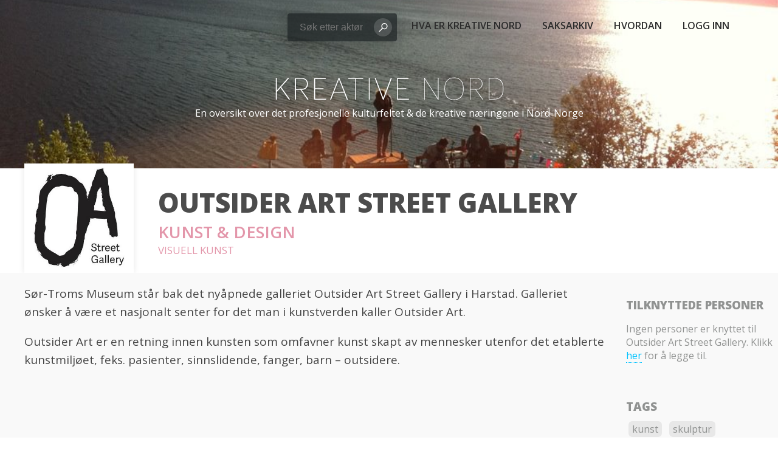

--- FILE ---
content_type: text/html; charset=UTF-8
request_url: https://kreativenord.no/actor/outsider-art-street-gallery/
body_size: 5759
content:

<!DOCTYPE html>
	<!--[if IE 8]> <html ng-app="app" lang="nb-NO" xmlns:og="http://ogp.me/ns#" xmlns:fb="http://ogp.me/ns/fb#" class="ie8"> <![endif]-->
	<!--[if !IE]><!--> <html ng-app="app" lang="nb-NO" xmlns:og="http://ogp.me/ns#" xmlns:fb="http://ogp.me/ns/fb#"  > <!-- class="ie8"> <![endif]-->
	<head>

		<!-- Hei! Denne nettsiden er designet og utviklet av Pnkt (http://pnkt.no) og Simen Fjellstad -->
		<meta charset="UTF-8">
		<title>Outsider Art Street Gallery | Kreative Nord</title>
		<meta name="description" content="En oversikt over det profesjonelle kulturfeltet &amp; de kreative næringene i Nord-Norge">

		<!-- Mobile specific meta -->
		<meta name="viewport" content="width=device-width, initial-scale=1, maximum-scale=1">
		<link href='https://fonts.googleapis.com/css?family=Open+Sans:400,600,800,300' rel='stylesheet' type='text/css'>
		<!-- Favicon -->
		<link rel="shortcut icon" href="https://kreativenord.no/wp-content/themes/knn-framework/img/icons/favicon.png">
        <!-- Global site tag (gtag.js) - Google Analytics -->
<script async src="https://www.googletagmanager.com/gtag/js?id=UA-88107236-1"></script>
<script>
  window.dataLayer = window.dataLayer || [];
  function gtag(){dataLayer.push(arguments);}
  gtag('js', new Date());

  gtag('config', 'UA-88107236-1');
</script>

		<link rel='dns-prefetch' href='//s.w.org' />
<link rel="alternate" type="application/rss+xml" title="Kreative Nord &raquo; strøm" href="https://kreativenord.no/feed/" />
<link rel="alternate" type="application/rss+xml" title="Kreative Nord &raquo; kommentarstrøm" href="https://kreativenord.no/comments/feed/" />
		<script type="text/javascript">
			window._wpemojiSettings = {"baseUrl":"https:\/\/s.w.org\/images\/core\/emoji\/12.0.0-1\/72x72\/","ext":".png","svgUrl":"https:\/\/s.w.org\/images\/core\/emoji\/12.0.0-1\/svg\/","svgExt":".svg","source":{"concatemoji":"https:\/\/kreativenord.no\/wp-includes\/js\/wp-emoji-release.min.js?ver=962f63283eea7bbbe87aec354d33902d"}};
			!function(e,a,t){var n,r,o,i=a.createElement("canvas"),p=i.getContext&&i.getContext("2d");function s(e,t){var a=String.fromCharCode;p.clearRect(0,0,i.width,i.height),p.fillText(a.apply(this,e),0,0);e=i.toDataURL();return p.clearRect(0,0,i.width,i.height),p.fillText(a.apply(this,t),0,0),e===i.toDataURL()}function c(e){var t=a.createElement("script");t.src=e,t.defer=t.type="text/javascript",a.getElementsByTagName("head")[0].appendChild(t)}for(o=Array("flag","emoji"),t.supports={everything:!0,everythingExceptFlag:!0},r=0;r<o.length;r++)t.supports[o[r]]=function(e){if(!p||!p.fillText)return!1;switch(p.textBaseline="top",p.font="600 32px Arial",e){case"flag":return s([127987,65039,8205,9895,65039],[127987,65039,8203,9895,65039])?!1:!s([55356,56826,55356,56819],[55356,56826,8203,55356,56819])&&!s([55356,57332,56128,56423,56128,56418,56128,56421,56128,56430,56128,56423,56128,56447],[55356,57332,8203,56128,56423,8203,56128,56418,8203,56128,56421,8203,56128,56430,8203,56128,56423,8203,56128,56447]);case"emoji":return!s([55357,56424,55356,57342,8205,55358,56605,8205,55357,56424,55356,57340],[55357,56424,55356,57342,8203,55358,56605,8203,55357,56424,55356,57340])}return!1}(o[r]),t.supports.everything=t.supports.everything&&t.supports[o[r]],"flag"!==o[r]&&(t.supports.everythingExceptFlag=t.supports.everythingExceptFlag&&t.supports[o[r]]);t.supports.everythingExceptFlag=t.supports.everythingExceptFlag&&!t.supports.flag,t.DOMReady=!1,t.readyCallback=function(){t.DOMReady=!0},t.supports.everything||(n=function(){t.readyCallback()},a.addEventListener?(a.addEventListener("DOMContentLoaded",n,!1),e.addEventListener("load",n,!1)):(e.attachEvent("onload",n),a.attachEvent("onreadystatechange",function(){"complete"===a.readyState&&t.readyCallback()})),(n=t.source||{}).concatemoji?c(n.concatemoji):n.wpemoji&&n.twemoji&&(c(n.twemoji),c(n.wpemoji)))}(window,document,window._wpemojiSettings);
		</script>
		<style type="text/css">
img.wp-smiley,
img.emoji {
	display: inline !important;
	border: none !important;
	box-shadow: none !important;
	height: 1em !important;
	width: 1em !important;
	margin: 0 .07em !important;
	vertical-align: -0.1em !important;
	background: none !important;
	padding: 0 !important;
}
</style>
	<link rel='stylesheet' id='wp-block-library-css'  href='https://kreativenord.no/wp-includes/css/dist/block-library/style.min.css?ver=962f63283eea7bbbe87aec354d33902d' type='text/css' media='all' />
<link rel='stylesheet' id='fontawesome-latest-css-css'  href='https://kreativenord.no/wp-content/plugins/accesspress-social-login-lite/css/font-awesome/all.min.css?ver=3.4.8' type='text/css' media='all' />
<link rel='stylesheet' id='apsl-frontend-css-css'  href='https://kreativenord.no/wp-content/plugins/accesspress-social-login-lite/css/frontend.css?ver=3.4.8' type='text/css' media='all' />
<link rel='stylesheet' id='wp_share_button_style-css'  href='https://kreativenord.no/wp-content/plugins/wp-share-button/css/style.css?ver=962f63283eea7bbbe87aec354d33902d' type='text/css' media='all' />
<link rel='stylesheet' id='font-awesome-css'  href='https://kreativenord.no/wp-content/plugins/wp-share-button/css/font-awesome.css?ver=962f63283eea7bbbe87aec354d33902d' type='text/css' media='all' />
<link rel='stylesheet' id='jquery-ui-css'  href='https://kreativenord.no/wp-content/plugins/wp-share-button/admin/css/jquery-ui.css?ver=962f63283eea7bbbe87aec354d33902d' type='text/css' media='all' />
<link rel='stylesheet' id='main-styles-css'  href='https://kreativenord.no/wp-content/themes/knn-framework/css/styles.css?ver=8' type='text/css' media='all' />
<script type='text/javascript' src='https://kreativenord.no/wp-includes/js/jquery/jquery.js?ver=1.12.4-wp'></script>
<script type='text/javascript' src='https://kreativenord.no/wp-includes/js/jquery/jquery-migrate.min.js?ver=1.4.1'></script>
<script type='text/javascript' src='https://kreativenord.no/wp-content/plugins/accesspress-social-login-lite/js/frontend.js?ver=3.4.8'></script>
<script type='text/javascript'>
/* <![CDATA[ */
var wp_share_button_ajax = {"wp_share_button_ajaxurl":"https:\/\/kreativenord.no\/wp-admin\/admin-ajax.php"};
/* ]]> */
</script>
<script type='text/javascript' src='https://kreativenord.no/wp-content/plugins/wp-share-button/js/scripts.js?ver=962f63283eea7bbbe87aec354d33902d'></script>
<link rel='https://api.w.org/' href='https://kreativenord.no/wp-json/' />
<link rel="EditURI" type="application/rsd+xml" title="RSD" href="https://kreativenord.no/xmlrpc.php?rsd" />
<link rel="wlwmanifest" type="application/wlwmanifest+xml" href="https://kreativenord.no/wp-includes/wlwmanifest.xml" /> 
<link rel='prev' title='Jonas Sivertsen' href='https://kreativenord.no/actor/jonas-sivertsen/' />
<link rel='next' title='Geirakh' href='https://kreativenord.no/actor/geirakh/' />

<link rel="canonical" href="https://kreativenord.no/actor/outsider-art-street-gallery/" />
<link rel='shortlink' href='https://kreativenord.no/?p=6595' />
<link rel="alternate" type="application/json+oembed" href="https://kreativenord.no/wp-json/oembed/1.0/embed?url=https%3A%2F%2Fkreativenord.no%2Factor%2Foutsider-art-street-gallery%2F" />
<link rel="alternate" type="text/xml+oembed" href="https://kreativenord.no/wp-json/oembed/1.0/embed?url=https%3A%2F%2Fkreativenord.no%2Factor%2Foutsider-art-street-gallery%2F&#038;format=xml" />

<!-- START - Open Graph and Twitter Card Tags 2.2.7.2 -->
 <!-- Facebook Open Graph -->
  <meta property="og:locale" content="nb_NO"/>
  <meta property="og:site_name" content="Kreative Nord"/>
  <meta property="og:title" content="Outsider Art Street Gallery"/>
  <meta property="og:url" content="https://kreativenord.no/actor/outsider-art-street-gallery/"/>
  <meta property="og:type" content="article"/>
  <meta property="og:description" content="Sør-Troms Museum står bak det nyåpnede galleriet Outsider Art Street Gallery i Harstad. Galleriet ønsker å være et nasjonalt senter for det man i kunstverden kaller Outsider Art.

Outsider Art er en retning innen kunsten som omfavner kunst skapt av mennesker utenfor det etablerte kunstmiljøet, fek"/>
  <meta property="og:image" content="http://kreativenord.no/wp-content/uploads/2016/01/hero.jpg"/>
  <meta property="og:image:url" content="http://kreativenord.no/wp-content/uploads/2016/01/hero.jpg"/>
 <!-- Google+ / Schema.org -->
  <meta itemprop="name" content="Outsider Art Street Gallery"/>
  <meta itemprop="headline" content="Outsider Art Street Gallery"/>
  <meta itemprop="description" content="Sør-Troms Museum står bak det nyåpnede galleriet Outsider Art Street Gallery i Harstad. Galleriet ønsker å være et nasjonalt senter for det man i kunstverden kaller Outsider Art.

Outsider Art er en retning innen kunsten som omfavner kunst skapt av mennesker utenfor det etablerte kunstmiljøet, fek"/>
  <meta itemprop="image" content="http://kreativenord.no/wp-content/uploads/2016/01/hero.jpg"/>
  <meta itemprop="author" content="Geirarne Bertheussen"/>
 <!-- Twitter Cards -->
  <meta name="twitter:image" content="http://kreativenord.no/wp-content/uploads/2016/01/hero.jpg"/>
  <meta name="twitter:card" content="summary_large_image"/>
 <!-- SEO -->
 <!-- Misc. tags -->
 <!-- is_singular -->
<!-- END - Open Graph and Twitter Card Tags 2.2.7.2 -->
	
	</head>
	<body class="actor-template-default single single-actor postid-6595" ng-controller="ActorController">

		<!-- Header -->
		<header class="site-header" role="banner">
			<a href="https://kreativenord.no/"><img src="https://kreativenord.no/wp-content/themes/knn-framework/img/logo--small.svg" alt="Kreative Nord logo" width="210" height="26" class="logo--mobile"></a>
			<div class="burger" id="knnBurger">
				<div class="burger__stripe"></div>
				<div class="burger__stripe"></div>
				<div class="burger__stripe"></div>
			</div>
			<nav class="site-navigation" role="navigation">
                                <form action="" class="menu-search" method="post">
    				<div class="kn-banner-input">
    					<input id="input" type="text" placeholder="Søk etter aktør" name="q" class="kn-banner-input__field menu-search__input hero-input__field actor-filter__search" required ng-model="meta.search">
    					<button class="kn-banner-input__button" type="submit" id="button">Søk
    						<svg version="1.1" xmlns="http://www.w3.org/2000/svg" xmlns:xlink="http://www.w3.org/1999/xlink" x="0px" y="0px" viewBox="0 0 30 30" style="enable-background:new 0 0 30 30;" xml:space="preserve" fill="white">
    							<path d="M18.7,4.5c-4.2,0-7.6,3.4-7.6,7.7c0,1.8,0.6,3.4,1.6,4.7l-7.2,7.3c-0.4,0.4-0.4,1.1,0,1.5C5.8,25.9,6.1,26,6.3,26
    							c0.3,0,0.6-0.1,0.8-0.3l7.2-7.3c1.2,0.9,2.8,1.4,4.4,1.4c4.2,0,7.6-3.4,7.6-7.7C26.3,7.9,22.9,4.5,18.7,4.5z M18.7,17.9
    							c-3.1,0-5.6-2.6-5.6-5.7c0-3.1,2.5-5.7,5.6-5.7s5.6,2.6,5.6,5.7C24.3,15.3,21.8,17.9,18.7,17.9z" stroke="none"/>
    						</svg>
    					</button>
    				</div>
                </form>
                                <div class="menu-wrapper">
                <div class="menu-hovedmeny-container"><ul id="menu-hovedmeny" class="site-menu"><li id="menu-item-110" class="menu-item menu-item-type-post_type menu-item-object-page menu-item-110"><a href="https://kreativenord.no/about/">Hva er Kreative Nord</a></li>
<li id="menu-item-129" class="menu-item menu-item-type-post_type menu-item-object-page menu-item-129"><a href="https://kreativenord.no/nyheter/">Saksarkiv</a></li>
<li id="menu-item-2555" class="menu-item menu-item-type-post_type menu-item-object-page menu-item-2555"><a href="https://kreativenord.no/slik-gjor-du-det/">Hvordan</a></li>
<li><a href="https://kreativenord.no/login/">Logg inn</a></li></ul></div>                </div>
			</nav>
		</header>
		<div id="hero" class="hero hero--small">
            			<a href="https://kreativenord.no/" rel="home" class="hero__link">
				<h1 class="hero__title">Kreative Nord</h1>
				<img src="https://kreativenord.no/wp-content/themes/knn-framework/img/logo.svg" alt="Kreative Nord logo" width="870" height="109" class="hero__logo">
				<p class="hero__slogan">En oversikt over det profesjonelle kulturfeltet &amp; de kreative næringene i Nord-Norge</p>
			</a>
		</div>
		<script>
			if(window.innerWidth < 760) {
				window.addEventListener('load', function(ev){
					var hero = document.getElementById('hero');
					var heroHeight = hero.getBoundingClientRect().height;
					hero.style.height = heroHeight + 'px';
				});
			}
		</script>

		<!-- Main content area -->
		<div class="container">
<article class="single-actor">
	<header class="single-actor__header">
		<div class="single-actor__wrapper">
			<a href="https://kreativenord.no/wp-content/uploads/2017/06/oasg_logo.jpg" target="_blank"><div class="single-actor__image" style="background-image: url('https://kreativenord.no/wp-content/uploads/2017/06/oasg_logo.jpg')"></div></a>
			<div class="single-actor__meta">
				<h1 class="single-actor__title">Outsider Art Street Gallery</h1>
									<a href="https://kreativenord.no/#?cat=21"><h2 class="single-actor__category">Kunst &amp; Design</h2></a>
								<h3 class="single-actor__category--sub">
											<a href="https://kreativenord.no/#?sub=22">Visuell kunst</a>
															</h3>
			</div>

		</div>
	</header>
	<section class="section--single-actor">
		<div class="single-actor__wrapper">
			<div class="single-actor__content">
				<div>
					<link  type="text/css" media="all" rel="stylesheet"  href="https://kreativenord.no/wp-content/plugins/wp-share-button/themes/theme16/style.css" >					<p>Sør-Troms Museum står bak det nyåpnede galleriet Outsider Art Street Gallery i Harstad. Galleriet ønsker å være et nasjonalt senter for det man i kunstverden kaller Outsider Art.</p>
<p>Outsider Art er en retning innen kunsten som omfavner kunst skapt av mennesker utenfor det etablerte kunstmiljøet, feks. pasienter, sinnslidende, fanger, barn &#8211; outsidere.</p>
<p>&nbsp;</p>
				</div>
			</div>
		</div>
		<div class="single-actor__sidebar">
			<div class="sidebar__section">
				<h3 class="sidebar__heading">Tilknyttede Personer</h3>
				<ul class="sidebar__list">
					<p>Ingen personer er knyttet til Outsider Art Street Gallery. Klikk <a class="link" href="https://kreativenord.no/wp-admin/post.php?post=6595&action=edit">her</a> for å legge til.</p>				</ul>

			</div>
			<div class="sidebar__section">
				<div class="actor-tags">
											<h3 class="sidebar__heading">Tags</h3>
													<a href="https://kreativenord.no/#?tag=182"><p class="tag sidebar__tag">kunst</p></a>							<a href="https://kreativenord.no/#?tag=185"><p class="tag sidebar__tag">skulptur</p></a>							<a href="https://kreativenord.no/#?tag=194"><p class="tag sidebar__tag">kunstgalleri</p></a>							<a href="https://kreativenord.no/#?tag=232"><p class="tag sidebar__tag">galleri</p></a>							<a href="https://kreativenord.no/#?tag=460"><p class="tag sidebar__tag">billedkunst</p></a>									</div>
			</div>

			<div class="sidebar__section">

				<h3 class="sidebar__heading">Sist endret</h3>
				05/04/2019 13:31 <br>av Kreative Nord Admin			</div>
			<div class="sidebar__section">

				<h3 class="sidebar__heading">Holder til i</h3>
																											<p class="location__place">
							<a class="link" href="https://kreativenord.no/#?county=Troms og Finnmark&munic=541704">Harstad, Troms og Finnmark</a>
						</p>
									
				
			</div>
			<div class="sidebar__section">
									<!-- <a href="https://kreativenord.no/login/?redirect_to=https%3A%2F%2Fkreativenord.no%2Fwp-admin%2Fpost.php%3Faction%3Dedit%26post%3D6595"><p class="single-actor__edit as">Rediger denne siden</p></a> -->
					<a href="https://kreativenord.no/wp-admin/post.php?post=6595&action=edit"><p class="single-actor__edit as">Rediger denne siden</p></a>
							</div>
		</div>
	</section>

	<footer class="single-actor__footer">
		<div class="single-actor__wrapper">
			<h3 class="single-actor__footer__heading">Kontakt Outsider Art Street Gallery</h3>
							<p>Det er ikke lagt til noen kontaktinfo for Outsider Art Street Gallery ennå. Klikk <a class="link" href="https://kreativenord.no/wp-admin/post.php?post=6595&action=edit">
				her</a> for å legge til.</p>
						<br>
			<br>
			<h3 class="sidebar__heading">Del denne siden</h3>
			<link  type="text/css" media="all" rel="stylesheet"  href="https://kreativenord.no/wp-content/plugins/wp-share-button/themes/theme16/style.css" ><div id="wp-share-button-6595" class="wp-share-button theme16"><a target="_blank" href="https://www.facebook.com/sharer/sharer.php?u=https://kreativenord.no/actor/outsider-art-street-gallery/" post-id="6595" class="share-button share-button-6595 facebook" id="facebook" ><span class="button-icon"><i class="fa fa-facebook"></i></span><span class="button-name">Share on Facebook</span><a target="_blank" href="https://twitter.com/intent/tweet?url=https://kreativenord.no/actor/outsider-art-street-gallery/&text=Outsider Art Street Gallery" post-id="6595" class="share-button share-button-6595 twitter" id="twitter" ><span class="button-icon"><i class="fa fa-twitter"></i></span><span class="button-name">Share on Twitter</span><a target="_blank" href="https://plus.google.com/share?url=https://kreativenord.no/actor/outsider-art-street-gallery/" post-id="6595" class="share-button share-button-6595 google-plus" id="google-plus" ><span class="button-icon"><i class="fa fa-google-plus"></i></span><span class="button-name">Share on Google plus</span><a target="_blank" href="https://www.linkedin.com/shareArticle?url=https://kreativenord.no/actor/outsider-art-street-gallery/&title=Outsider Art Street Gallery&summary=&source=" post-id="6595" class="share-button share-button-6595 linkedin" id="linkedin" ><span class="button-icon"><i class="fa fa-linkedin"></i></span><span class="button-name">Share on Linkedin</span><div class="wp-share-button-popup wp-share-button-popup-6595"><div class="popup-buttons"><span class="close">X</span></div></div></div>
		</div>

	</footer>
</article>
<script>
	jQuery(function($) {
		if (window.innerWidth > 1260) {
			var $sidebar = $('.single-actor__sidebar');
			var $content = $('.single-actor__content');

			$content.css('min-height', ($sidebar.height() + 40) + 'px');
		}
	});
</script>
</div>
</div>
<script type='text/javascript' src='https://kreativenord.no/wp-includes/js/wp-embed.min.js?ver=962f63283eea7bbbe87aec354d33902d'></script>
	<script type="text/javascript">
		(function(window, document) {
			var burger = jQuery('#knnBurger');
			var siteNavigation = jQuery('#menu-hovedmeny');
			var menuSearch = jQuery('.menu-search');
			burger.click(function() {
				siteNavigation.toggleClass('site-menu--show');
				menuSearch.toggleClass('menu-search--show');
			});


			var isAndroidNativeBrowser = function() {
				var nua = navigator.userAgent.toLowerCase();
				var is_android = ((nua.indexOf('mozilla/5.0') > -1 && nua.indexOf('android ') > -1 && nua.indexOf('applewebkit') > -1) && !(nua.indexOf('chrome') > -1));
				return is_android;
			}();
			jQuery(document).ready(function() {
				var heroLogo = jQuery('.hero__logo');
				var heroWidth = heroLogo.width();

				if (isAndroidNativeBrowser && heroLogo && heroWidth < 870) {
					heroLogo.css('height', heroWidth * 0.123 + 'px');
				}
			});
		})(window, document);
	</script>
<script defer src="https://static.cloudflareinsights.com/beacon.min.js/vcd15cbe7772f49c399c6a5babf22c1241717689176015" integrity="sha512-ZpsOmlRQV6y907TI0dKBHq9Md29nnaEIPlkf84rnaERnq6zvWvPUqr2ft8M1aS28oN72PdrCzSjY4U6VaAw1EQ==" data-cf-beacon='{"version":"2024.11.0","token":"3a8afff0f6214bd09d3e61b43f19b9e7","r":1,"server_timing":{"name":{"cfCacheStatus":true,"cfEdge":true,"cfExtPri":true,"cfL4":true,"cfOrigin":true,"cfSpeedBrain":true},"location_startswith":null}}' crossorigin="anonymous"></script>
</body>
</html>


--- FILE ---
content_type: text/css
request_url: https://kreativenord.no/wp-content/plugins/wp-share-button/css/style.css?ver=962f63283eea7bbbe87aec354d33902d
body_size: -136
content:
@charset "utf-8";
/* CSS Document */


.job-submit-form .salary_fixed, .job-submit-form .salary_min, .job-submit-form .salary_max{
	display:none;
	}

.job-submit-form .file-upload-container{}

.job-submit-form .file-upload-container .loading{}

.job-submit-form #uploaded-image-container {
  margin: 10px 0 0;
  max-height: 100px;
  overflow: hidden;
  width: 100px;
}


.job-submit-form #file-upload-container .loading{
	display:none;
	
	}

.job-submit-form #file-upload-container #file-uploader {
  background: rgb(53, 202, 130) none repeat scroll 0 0;
  color: rgb(255, 255, 255);
  display: inline-block;
  margin: 10px 0 0;
  padding: 3px 12px;
  text-decoration: none;
}









--- FILE ---
content_type: text/css
request_url: https://kreativenord.no/wp-content/themes/knn-framework/css/styles.css?ver=8
body_size: 7232
content:
.hidden{display:none}.content-wrapper{width:1080px;max-width:90%;margin:0 auto;overflow:hidden}.header-contents{margin-top:59px}.site-header-backup{background-color:#428181;margin:0;padding:10px;color:white;overflow:hidden}.site-title h1,.site-title h3{margin:0;vertical-align:middle}.site-title{display:inline-table}.meta-edit{border:solid;border-width:1px;padding:5px 10px;display:inline-block;border-color:#236A62;text-decoration:none;color:#236A62}.meta-edit:hover{border-color:gray;color:gray}.meta-edit img{vertical-align:middle;margin-right:5px;width:12px;height:12px}.post-wrapper{display:block;overflow:hidden;background-color:#eee;padding:10px}.post-header{padding:10px 20px 0;color:white;background-color:#2b2b2b;width:100%;display:block}.post-content{float:left;max-width:1200px;width:70%}.post-content a{color:blue}.post-content img{max-width:100%;width:auto;height:auto}.post-sidebar{float:right;max-width:25%;padding:20px}.post-sidebar h3,.post-sidebar ul,.post-sidebar li{list-style-type:none;list-style-position:inside;margin:0;padding:0}.actor-wrapper{display:block;overflow:hidden;background-color:#eee}.actor-image{display:inline-block;vertical-align:bottom;width:128px;height:128px;border:none}.actor-meta{display:inline-block;vertical-align:top;margin-left:20px}.actor-metaitem{display:block;margin:0;margin-right:10px;vertical-align:top}.actor-header{padding-top:20px;color:white;background-color:#2b2b2b;width:100%;display:block}.actor-content{float:left;max-width:1200px;width:70%}.actor-content a{color:blue}.actor-content img{max-width:100%;width:auto;height:auto}.actor-sidebar{float:right;max-width:25%;padding:20px}.actor-sidebar h3,.actor-sidebar ul,.actor-sidebar li{list-style-type:none;list-style-position:inside;margin:0;padding:0}.actor-title{text-transform:uppercase;font-size:55px;line-height:50px;margin:0}.actor-locations{float:right;margin-right:5%}.actor-locations h3{margin:0}.blue{color:blue}.archive-post-entry{border:solid;border-width:1px 0 0 0;border-color:#ddd;padding:15px 0}.archive-post-entry h3{margin:0;font-size:22px}.archive-post-entry h4{margin:0;font-weight:normal;color:#aaa}.beautyform{margin:5px}.beautyform input[type="text"]{background:#fff url("../img/search_icon.png") no-repeat 4px 4px;text-align:right;padding:5px;border-radius:2px;border:none;font-size:12px;width:150px;margin-right:10px}.beautyform select{min-width:160px;text-align:right;padding:5px;padding-left:20px;border-radius:2px;border:none;font-size:12px;margin-right:10px;-webkit-appearance:none;-moz-appearance:none}.beautyform #location{background:#fff url("../img/home_icon.png") no-repeat 4px 4px}.beautyform #category,.beautyform #subcategories{background:#fff url("../img/tag_icon.png") no-repeat 6px 6px}@media all and (max-width: 1430px){.hide-at-narrow{display:none}}html,body{margin:0;padding:0}html{-webkit-text-size-adjust:100%;-ms-text-size-adjust:100%}body{-webkit-font-smoothing:antialiased;-moz-osx-font-smoothing:grayscale}*{-webkit-tap-highlight-color:transparent;-webkit-tap-highlight-color:transparent;box-sizing:border-box}*:before,*:after{box-sizing:border-box}img{border:none}article,main,nav,header,footer,aside{display:block}pre>code{overflow-x:auto;max-width:100%;display:block}input,textarea{max-width:100%;box-sizing:border-box}input[type="text"],input[type="search"],button{-webkit-appearance:none}img,video,iframe{max-width:100%}blockquote{margin:0}button{cursor:pointer}.uncollapse:before,.single-actor__wrapper:before,.section--single-actor:before,.uncollapse:after,.single-actor__wrapper:after,.section--single-actor:after{content:"\00a0";display:block;overflow:hidden;height:0}.uc{text-transform:uppercase}.cf:before,.cf:after{content:" ";display:table}.cf:after{clear:both}.as{cursor:pointer}.as:active{-webkit-transform:translateY(1px);transform:translateY(1px)}.middle{display:inline-block;vertical-align:middle}.text-center{text-align:center}.text-left{text-align:left}.text-right{text-align:left}body{color:#444;font-family:'Open Sans', calibri, sans-serif;-webkit-animation:fade 1s;animation:fade 1s}img{max-width:100%}a{color:inherit;text-decoration:none}.entry-content img{height:auto}.block{display:block}.wrapper{max-width:1040px;margin-left:auto;margin-right:auto}.heading{text-transform:uppercase;font-weight:600;letter-spacing:0.3px}.section{padding:60px 0}.section__heading{font-weight:800;font-size:23px;margin-top:0}.relative{position:relative}.link{color:#00c2ff;border-bottom:1px dotted}.text-center{text-align:center}.site-header{position:absolute;top:0;left:0;width:100%}.site-header li{display:inline-block;margin-left:30px;color:#2b2b2b}.site-header li:first-of-type{margin-left:0}.section__bg{position:absolute;height:100%;width:100%;top:0;left:0;background-position:center;background-size:cover}.section__bg.overlay{background-color:#111;opacity:0.8}.section__fg{position:relative;z-index:1}@media all and (min-width: 1025px){.site-header li{position:relative;padding:5px 0}.site-header li:after{content:' ';position:absolute;bottom:-2px;height:2px;width:100%;left:0;background-color:#fff;opacity:0;-webkit-transform:translateY(4px);transform:translateY(4px);-webkit-transition:opacity 0.3s, -webkit-transform 0.3s;transition:opacity 0.3s, -webkit-transform 0.3s;transition:transform 0.3s, opacity 0.3s;transition:transform 0.3s, opacity 0.3s, -webkit-transform 0.3s}.site-header li:hover:after,.site-header li.current-menu-item:after{opacity:1;-webkit-transform:translateY(0);transform:translateY(0)}}.site-navigation{float:right;margin-right:80px;white-space:nowrap;margin-top:10px}.menu-wrapper{display:inline-block;vertical-align:middle}.menu-search{display:inline-block;vertical-align:middle;margin-right:20px;width:180px;box-shadow:0 6px 30px rgba(0,0,0,0.08)}.menu-search .kn-banner-input{margin:5px 0 0}.menu-search .hero-input__field.actor-filter__search{width:100%;padding-right:38px}.menu-search .kn-banner-input__button{background-color:rgba(255,255,255,0.16);z-index:1}.site-menu{padding-left:0}.logged-in .site-header{top:32px}.menu-item>a,.site-menu a{font-weight:600;text-transform:uppercase}.burger{display:none}.logo--mobile{display:none}.page__description{max-width:440px;margin-right:auto;margin-left:auto}.separator{display:-webkit-box;display:-ms-flexbox;display:flex;color:#696969;text-align:center}.separator:before,.separator:after{content:' ';display:inline-block;vertical-align:top;margin-top:11px;-webkit-box-flex:1;-ms-flex-positive:1;flex-grow:1;height:1px;width:150px;background-color:#696969}.separator:before{margin-right:10px}.separator:after{margin-left:10px}.type-page>.entry-header{margin-top:60px}.type-page>.entry-header>h1{font-size:44px;font-family:'Open sans', sans-serif}.knn-site-title{font-size:44px;font-family:'Open sans', sans-serif;text-transform:none}.center-container{display:table;height:100%;width:100%}.center-container__item{width:100%;display:table-cell;vertical-align:middle}@media all and (max-width: 1100px){.wrapper{margin-left:20px;margin-right:20px}}@media all and (max-width: 800px){.section{padding:30px 0}}@media all and (max-width: 760px){.site-header{overflow:hidden;position:static}.site-navigation{float:none;text-align:center;margin-right:0}.burger{display:block;width:35px;height:35px;position:absolute;right:10px;top:10px;padding:6px}.logged-in .burger{top:56px}.burger__stripe{background-color:#444;height:4px;margin:4px 0;border-radius:3px}.site-menu{display:none}.site-menu--show{display:block}.menu-search{display:none;margin:20px auto 0;width:220px}.menu-search--show{display:block}.site-header{min-height:56px}.site-header li{display:block;margin:22px 0}.site-header li>a{display:block}.menu-item>a,.site-menu a{display:block}.logo--mobile{display:block;margin:17px auto 0;height:26px}}@media all and (max-width: 500px){.wrapper{margin-left:10px;margin-right:10px}.mobile-center{text-align:center}.type-page>.entry-header{margin-top:40px}.type-page>.entry-header>h1{font-size:36px;text-align:center}.knn-site-title{font-size:36px;text-align:center}}@media all and (max-width: 380px){.logo--mobile{-webkit-transform:scale(0.9);transform:scale(0.9)}}@media all and (max-width: 340px){.logo--mobile{-webkit-transform:scale(0.8);transform:scale(0.8)}}.grey{color:#b2b4b3}.green{color:#8cc576}.teal{color:#57c7a6}.red{color:#C15664}@-webkit-keyframes scaleIn{from{opacity:0;-webkit-transform:scale(0.8);transform:scale(0.8)}to{opacity:1;-webkit-transform:scale(1);transform:scale(1)}}@keyframes scaleIn{from{opacity:0;-webkit-transform:scale(0.8);transform:scale(0.8)}to{opacity:1;-webkit-transform:scale(1);transform:scale(1)}}@-webkit-keyframes fade{from{opacity:0}to{opacity:1}}@keyframes fade{from{opacity:0}to{opacity:1}}@-webkit-keyframes blockExpand{0%{display:none;overflow:hidden;max-height:0}1%{display:block;overflow:hidden;max-height:0}100%{display:block;overflow:hidden;opacity:1;max-height:180px}}@keyframes blockExpand{0%{display:none;overflow:hidden;max-height:0}1%{display:block;overflow:hidden;max-height:0}100%{display:block;overflow:hidden;opacity:1;max-height:180px}}.hero{background-image:url("../img/hero.jpg");background-position:center;background-size:cover;padding:370px 0;text-align:center;color:#fff}.hero__link{color:inherit}.hero__title{text-transform:uppercase;margin:0;font-size:0}.hero__slogan{margin:0}.hero__logo{max-width:96%}.hero-input{margin-top:-80px;-webkit-transform:translate(-50%, -100%);transform:translate(-50%, -100%);display:inline-block;border-radius:5px;-ms-flex-item-align:center;-ms-grid-row-align:center;align-self:center;position:absolute;left:50%}.hero-input .kn-banner-input{margin:0}.hero-input__label{text-transform:uppercase;letter-spacing:0.04em;font-size:14px;display:block;margin-bottom:-10px;line-height:1;opacity:0.7}.hero-input__field.actor-filter__search{width:280px;background-color:rgba(26,32,33,0.7);color:#fff}.hero-input__field.actor-filter__search:focus{background-color:rgba(26,32,33,0.9)}.hero-input .kn-banner-input__button{background-color:rgba(255,255,255,0.16)}@media (max-width: 1280px){.hero-input{margin-top:-40px}}@media (max-width: 980px){.hero-input{margin:-80px 0 0;-webkit-transform:translate(-50%, -200%);transform:translate(-50%, -200%)}}@media (max-width: 520px){.hero-input{white-space:normal;display:block;margin:0 20px 20px;position:static;-webkit-transform:none;transform:none}.hero-input__label{display:block}.hero-input__label{line-height:1}}@media (max-width: 350px){.hero-input__field.actor-filter__search{width:240px}}.hero--small{background-position:center 40%;padding:120px 0 80px}.hero--small .hero__logo{width:400px;height:50px;-webkit-filter:drop-shadow(1px 1px 1px rgba(0,0,0,0.2));filter:drop-shadow(1px 1px 1px rgba(0,0,0,0.2))}@media all and (min-width: 2100px){.hero{max-width:1920px;margin:0 auto}}@media all and (max-width: 1500px){.hero{padding:300px 0}.hero--small{background-position:center 40%;padding:120px 0 80px}.hero-input{margin-top:-40px}}@media all and (max-width: 1366px){.hero{padding:250px 0}.hero--small{padding:120px 0 80px}}@media all and (max-width: 960px){.hero{padding:0;height:93vh;min-height:500px;display:-webkit-box;display:-ms-flexbox;display:flex;-webkit-box-orient:vertical;-webkit-box-direction:normal;-ms-flex-direction:column;flex-direction:column;-webkit-box-pack:center;-ms-flex-pack:center;justify-content:center}.hero--small{height:auto;display:block;min-height:0;background-position:center 40%;padding:120px 0 80px}}@media all and (max-width: 760px){.hero--small{display:none}.hero__slogan{margin:0 10px}}@media (max-width: 520px){.hero{min-height:400px;height:90vh}}.fp-weekly-news{position:relative;padding:0}.fp-weekly-news .section__bg{width:33.33%}.fp-weekly-news .section__bg.overlay{background-color:#3c3637;mix-blend-mode:lighten;opacity:1;display:none}@supports (mix-blend-mode: lighten){.fp-weekly-news .section__bg.overlay{display:block}}.fp-weekly-news .section__bg.overlay-shadow{display:block;position:absolute;top:0;left:0;right:0;height:100px;background:-webkit-linear-gradient(top, #000, transparent);background:linear-gradient(to bottom, #000, transparent);opacity:0.3}.fp-weekly-news .section__fg{margin-left:33.33%;padding:100px 0}.fp-weekly-news .weekly-news{max-width:none}.fp-weekly-news .weekly-news__content,.fp-weekly-news .weekly-news__author{display:inline-block;vertical-align:middle;box-sizing:border-box;padding:0 40px}.fp-weekly-news .weekly-news__content{margin:0;width:50%}.fp-weekly-news .weekly-news__author{width:50%;position:static;padding-top:20px;padding-bottom:20px}@media (min-width: 1025px){.fp-weekly-news .weekly-news__heading,.fp-weekly-news .weekly-news__author__name{-webkit-transition:color 0.12s;transition:color 0.12s}.fp-weekly-news .weekly-news__heading:hover,.fp-weekly-news .weekly-news__author__name:hover{color:#57c7a6}}.fp-weekly-news .weekly-news__heading:active,.fp-weekly-news .weekly-news__author__name:active{-webkit-transition:none;transition:none}@media (min-width: 2100px){.fp-weekly-news{max-width:1920px;margin:0 auto}}@media (min-width: 1600px){.fp-weekly-news .weekly-news__content,.fp-weekly-news .weekly-news__author{padding:0 60px}.fp-weekly-news .weekly-news__author{padding-top:20px;padding-bottom:20px}}@media (max-width: 1460px){.fp-weekly-news .section__fg{padding:60px 0}}@media (max-width: 1280px){.fp-weekly-news .section__fg{padding:40px 0}.fp-weekly-news .weekly-news__author{padding-top:20px;padding-bottom:20px}}@media (max-width: 1024px){.fp-weekly-news .section__bg{width:100%}.fp-weekly-news .section__bg.overlay{background-color:#111;mix-blend-mode:inherit;opacity:0.8}.fp-weekly-news .section__fg{padding:100px 0;margin-left:0;color:#fff}.fp-weekly-news .weekly-news__content,.fp-weekly-news .weekly-news__author{padding:0 20px}.fp-weekly-news .weekly-news__content{width:66.66%}.fp-weekly-news .weekly-news__author{padding-top:20px;padding-bottom:20px;width:33.33%}}@media (max-width: 800px){.fp-weekly-news .section__fg{padding:40px 0}.fp-weekly-news .weekly-news__content,.fp-weekly-news .weekly-news__author{display:block;width:auto}.fp-weekly-news .weekly-news__author{padding-bottom:0}}.weekly-news{position:relative;max-width:1205px}.weekly-news__title{margin:0;font-size:14px}.weekly-news__content{margin-right:400px}.weekly-news__heading{margin:-5px 0 0;font-weight:800;font-size:27px}.weekly-news__preview{margin:8px 0 0}.weekly-news__preview.about-author{margin:0}.weekly-news__author{position:absolute;width:280px;right:0;top:0;border-left:1px solid #e2e2e2;padding-left:65px;min-height:100%;display:-webkit-box;display:-ms-flexbox;display:flex;-webkit-box-orient:vertical;-webkit-box-direction:normal;-ms-flex-direction:column;flex-direction:column;-webkit-box-pack:center;-ms-flex-pack:center;justify-content:center}.weekly-news__author img{border-radius:50%;margin:0.5em 0;max-width:50px;height:auto}.weekly-news__author__name{font-weight:800;margin:0}@media all and (min-width: 1025px){.weekly-news__heading{-webkit-transition:color 0.12s;transition:color 0.12s}}@media all and (max-width: 1024px){.weekly-news__author{width:160px;padding-left:45px}.weekly-news__content{margin-right:250px}}@media all and (max-width: 800px){.weekly-news__author{position:static;padding:0;border-left:none;margin-top:25px;width:auto}.weekly-news__content{margin-right:0}}@media all and (max-width: 500px){.weekly-news__author img{margin:0 auto}}.section--actors{background-color:#ddd}.wrapper--actor{max-width:1500px}.actor{display:inline-block;vertical-align:top;width:238px;background-color:#fff;margin:6px;position:relative}.actor__image{width:100%;padding-bottom:100%;background-size:cover;background-position:center}.actor__content{padding:8px;min-height:97px}.actor__categories{white-space:nowrap;color:#e396aa;overflow:hidden;text-overflow:ellipsis;min-height:20px}.actor__category{color:#e396aa;margin:0;font-weight:600;text-transform:uppercase;font-size:14px;display:inline;margin-right:8px}.actor__category:last-of-type{margin-right:0}.actor__name{overflow-wrap:break-word;margin:0;text-transform:uppercase;font-weight:800}.actor__overlay{position:absolute;left:0;top:0;width:100%;height:0;padding-bottom:100%;background-color:#191919;background-color:rgba(0,0,0,0.8);opacity:0}.overlay__content{overflow-y:auto;position:absolute;top:0;left:0;right:0;bottom:0}.overlay__content::-webkit-scrollbar{width:4px}.overlay__content::-webkit-scrollbar-track{border-radius:10px}.overlay__content::-webkit-scrollbar-thumb{border-radius:10px;background:rgba(0,0,0,0.5)}.overlay__heading{margin:0 0 5px 5px;color:#e396aa}.overlay__tags{color:#fff;margin:10px;text-align:left}.actor__tag{display:inline-block;margin:3px;font-size:15px;background-color:rgba(228,153,173,0.2);padding:2px 6px;border-radius:6px}.actor__active-tag{position:absolute;top:5px;right:5px;padding:2px 6px;background-color:rgba(87,199,166,0.73);color:#fff;border-radius:6px;font-size:15px}.actor--placeholder{cursor:pointer;background-color:transparent;border:2px dashed #b2b4b3;box-sizing:border-box;-webkit-user-select:none;-moz-user-select:none;-ms-user-select:none;user-select:none;position:relative}.actor--placeholder__text-wrapper{position:absolute;left:0;top:0;width:100%;height:100%}.actor--placeholder__text{text-align:center}.tag-cloud{float:right;margin-right:-195px;width:180px}.tag{display:inline-block;margin:4px;text-transform:lowercase;cursor:pointer;background-color:#d2d2d2;padding:2px 6px;border-radius:6px;text-shadow:1px 1px 0 #e6e6e6}.tag--selected{font-weight:600}.tag--selected.ng-hide-remove{display:inline-block;-webkit-transition:opacity 1s, -webkit-transform 1s;transition:opacity 1s, -webkit-transform 1s;transition:transform 1s, opacity 1s;transition:transform 1s, opacity 1s, -webkit-transform 1s;-webkit-transform:scale(0.8);transform:scale(0.8);opacity:0}.tag--selected.ng-hide-remove.ng-hide-remove-active{-webkit-transform:scale(1);transform:scale(1);opacity:1}.tag--selected.ng-hide-add{-webkit-transition:none;transition:none;display:none !important}.tag--selected.ng-hide-add.ng-hide-active{display:none !important}.tag--selected.active:after{content:'x';display:inline-block;background-color:#57c7a6;color:#fff;border-radius:50%;padding:1px 3px 4px;width:16px;line-height:16px;font-size:13px;text-align:center;vertical-align:middle;margin-left:4px;-webkit-transition:background-color 0.12s;transition:background-color 0.12s}.tag--selected.active:hover:after{background-color:#8cc576}.tag--selected.active:active:after{-webkit-transform:translateY(1px);transform:translateY(1px)}.tag-cloud--thin{position:relative;text-align:center}.tag-cloud--thin__description{width:220px;position:absolute;top:0;left:0;text-align:right}.tag-cloud--thin__description>p{margin:2px 0}.tag-cloud--thin__tags{margin-left:240px;text-align:left;min-height:70px}.tag-cloud--thin__shuffle-button{cursor:pointer;border:none;background:#ffffff;color:#e396aa;padding:2px 6px;font-size:inherit;display:inline-block;border-radius:3px}.tag-cloud--thin__shuffle-button:focus{outline:0}.tag-cloud-toggle{display:none}.actor-filter__search,.actor-filter__location{border:none;font-size:16px;padding:12px;box-sizing:border-box;display:inline-block;vertical-align:top;width:238px;max-height:42px;-moz-appearance:none;-webkit-appearance:none}.actor-filter__location{-webkit-box-flex:2;-ms-flex-positive:2;flex-grow:2;max-height:42px}.category-selectors{display:inline-block;vertical-align:top;min-width:855px;-webkit-user-select:none;-moz-user-select:none;-ms-user-select:none;user-select:none;margin-bottom:5px}.category-selector{width:100%;background-color:#fff}.category-selector__name{padding:10px;text-transform:uppercase;color:#e396aa;border-right:1px solid #eaeaea;cursor:pointer;display:inline-block}.category-selector__name:last-of-type{border-right:none}.category-selector__name.active{background-color:#e396aa;color:#fff}.category-selector--sub{width:100%;background-color:#3b3b3b}.category-selector--sub__name{padding:8px 10px;color:#fff;text-transform:uppercase;cursor:pointer;display:inline-block;font-size:14px}.category-selector--sub__name.active{background-color:#57c7a6}.actors{min-height:1000px}.reset-search{border:none;color:#e396aa;cursor:pointer;font-size:16px}.reset-search:focus{outline:0}.reset-search:active{-webkit-transform:translateY(1px);transform:translateY(1px)}@media all and (min-width: 2100px){.tag-cloud{margin-right:-255px;width:220px}}@media all and (min-width: 1559px){.tag-cloud--wide{display:block}.tag-cloud--thin{display:none}}@media all and (min-width: 1025px){.actor__overlay{-webkit-transition:opacity 0.12s;transition:opacity 0.12s}.actor:hover .actor__overlay{opacity:1}.actor:hover .actor__active-tag{opacity:0}.actor{box-shadow:0 0 20px rgba(0,0,0,0.06);will-change:transform, opacity}.actor.ng-enter{display:inline-block;-webkit-transition:opacity 1s, -webkit-transform 1s;transition:opacity 1s, -webkit-transform 1s;transition:opacity 1s, transform 1s;transition:opacity 1s, transform 1s, -webkit-transform 1s;opacity:0;-webkit-transform:scale(0.9);transform:scale(0.9)}.actor.ng-enter.ng-enter-active{opacity:1;-webkit-transform:scale(1);transform:scale(1)}.actor.ng-enter-stagger{-webkit-transition-delay:0.1s;transition-delay:0.1s}.category-selector__name{-webkit-transition:background-color 0.12s;transition:background-color 0.12s}.category-selector__name:hover{background-color:#fafafa}.category-selector__name.active:hover{background-color:#e396aa}.category-selector--sub__name{-webkit-transition:background-color 0.12s;transition:background-color 0.12s}.category-selector--sub__name:hover{background-color:#4b4b4b}.category-selector--sub__name.active:hover{background-color:#57c7a6}.tag{-webkit-transition:background-color 0.12s;transition:background-color 0.12s}.tag:hover{background-color:#d8e8e7}.tag:active{-webkit-transform:translateY(1px);transform:translateY(1px)}.tag.ng-enter{display:inline-block;-webkit-transition:opacity 1s, -webkit-transform 1s;transition:opacity 1s, -webkit-transform 1s;transition:opacity 1s, transform 1s;transition:opacity 1s, transform 1s, -webkit-transform 1s;opacity:0;-webkit-transform:scale(0.8);transform:scale(0.8)}.tag.ng-enter.ng-enter-active{opacity:1;-webkit-transform:scale(1);transform:scale(1)}.tag.ng-leave{-webkit-transition:none;transition:none;display:none}.tag.ng-enter-stagger{-webkit-transition-delay:0.1s;transition-delay:0.1s}.tag.ng-hide-add{-webkit-transition:none;transition:none}.reset-search{-webkit-transition:color 0.12s;transition:color 0.12s}.reset-search:hover{color:#d86e89}.actor--placeholder{-webkit-transition:border-color 0.12s;transition:border-color 0.12s}.actor--placeholder:hover{border-color:#636363}}@media all and (min-width: 1600px){.actor__image{-webkit-filter:saturate(0.7);filter:saturate(0.7)}}@media all and (max-width: 1890px){.wrapper--actor{max-width:1250px}}@media all and (max-width: 1680px){.wrapper--actor{max-width:1110px}.actor{width:210px}.actor__name{font-size:17px}}@media all and (max-width: 1560px){.wrapper--actor{max-width:1428px}.actor{width:226px}.tag-filter-wrapper{display:-webkit-box;display:-ms-flexbox;display:flex}.tag-cloud{float:none;margin:20px;width:auto;-ms-flex-negative:1;flex-shrink:1}.tag-cloud--wide{display:none}.actor-filter{display:block;-webkit-box-flex:1;-ms-flex-positive:1;flex-grow:1}.category-selector,.category-selector--sub{display:inline-block;width:auto}.category-selector--sub{display:block}.actor-filter__location{margin:0 1px 0 0}}@media all and (max-width: 1450px){.wrapper--actor{max-width:1190px}}@media all and (max-width: 1190px){.wrapper--actor{max-width:952px}.category-selectors{min-width:0}.tag-cloud-toggle{display:block;background:transparent;border:none;text-align:center;width:100%;max-width:none;margin:20px 0 0;color:#b2b4b3;font-weight:800;text-transform:uppercase}.tag-cloud-toggle:after{content:' ';border-right:6px solid transparent;border-left:6px solid transparent;border-top:6px solid #b2b4b3;display:inline-block;margin-left:7px;vertical-align:middle}.tag-cloud-toggle:focus{outline:0}.tag-cloud-toggle--show{margin:20px 0 -15px}.tag-cloud-toggle--show:after{border-top:none;border-bottom:6px solid #b2b4b3}.tag-cloud--thin{display:none;overflow:hidden}.tag-cloud--show{display:block;-webkit-animation:blockExpand 1s;animation:blockExpand 1s}}@media all and (max-width: 992px){.actors{display:-webkit-box;display:-ms-flexbox;display:flex;-ms-flex-wrap:wrap;flex-wrap:wrap}.actor{-webkit-box-flex:1;-ms-flex-positive:1;flex-grow:1}}@media all and (max-width: 800px){.actor{width:170px}.actor__name{font-size:13px}.actor-filter__search,.actor-filter__location{width:auto;margin:0}.actor__content{min-height:60px}.tag-cloud--thin__description{position:static;width:auto;text-align:center}.tag-cloud--thin__tags{margin-left:0;text-align:center}.tag-cloud--show{-webkit-animation:none;animation:none}}@media all and (max-width: 500px){.actors{display:block}.actor{display:block;height:100px;width:auto;margin-left:0;margin-right:0}.actor__image{width:100px;height:100px;padding-bottom:0;float:left}.actor__content{margin-left:100px}.actor__overlay{display:none}.actor__content{min-height:84px}.category-selectors{margin-bottom:20px}.category-selector{display:-webkit-box;display:-ms-flexbox;display:flex;-ms-flex-wrap:wrap;flex-wrap:wrap}.category-selector__name,.category-selector--sub__name{-webkit-box-flex:1;-ms-flex-positive:1;flex-grow:1;border-right:none;padding:6px 10px;font-size:13px}.actor-filter__search,.actor-filter__location{min-width:220px;font-size:13px}.actor-filter__location{margin-bottom:2px}.actor--placeholder{display:none}.actor__active-tag{top:auto;right:auto;bottom:5px;left:110px}}.kn-embed-html,.kn-embed{height:100%}.kn-embed{overflow:hidden;position:relative;background-color:#f9f9f9}.kn-embed__link{position:absolute;display:block;left:0;top:0;height:100%;width:100%}.kn-embed__header{background-color:#fff}.kn-embed__content{line-height:1.6}.kn-embed__image{width:120px;height:120px;background-size:cover;background-position:center;border:6px solid #fff;box-shadow:0 0 10px rgba(0,0,0,0.1);background-color:#fff;display:inline-block;vertical-align:middle}.kn-embed__meta{padding:0 0 0 20px;display:inline-block;vertical-align:middle;max-width:calc(100% - 120px)}.kn-embed__title{font-weight:800;font-size:25px;margin:0;color:#4C4C4C;white-space:nowrap;overflow:hidden;text-overflow:ellipsis}.kn-embed__category,.kn-embed__category--sub{color:#e396aa;margin:0 10px;white-space:nowrap;text-overflow:ellipsis}.kn-embed__category:first-of-type,.kn-embed__category--sub:first-of-type{margin-left:0}.kn-embed__category{font-weight:600;font-size:18px;display:inline-block}.kn-embed__category--sub{font-weight:400;font-size:14px}.kn-embed__text{font-size:14px;padding:10px}.kn-embed:after{content:'';display:block;position:absolute;left:0;right:0;bottom:0;height:50px;background:-webkit-linear-gradient(bottom, #f9f9f9, rgba(249,249,249,0));background:linear-gradient(to top, #f9f9f9, rgba(249,249,249,0))}@media (-moz-touch-enabled: 0), (pointer: fine){.kn-embed__title{-webkit-transition:color 0.2s;transition:color 0.2s}.kn-embed__link:hover .kn-embed__title{color:#000}}.kn-embed-badge{position:fixed;bottom:0;right:20px;background-color:#fff;box-shadow:0 -10px 40px rgba(0,0,0,0.1);max-width:160px;padding:10px 20px;z-index:999;border-radius:10px 10px 0 0;font-size:0}.kn-embed-badge__img{max-width:100%;height:auto}@media (max-width: 600px){.kn-embed__image{width:80px;height:80px;background-size:cover;background-position:center;border:6px solid #fff;box-shadow:0 0 10px rgba(0,0,0,0.1);background-color:#fff;display:inline-block;vertical-align:middle}.kn-embed__meta{padding:0 0 0 20px;display:inline-block;vertical-align:middle;max-width:calc(100% - 80px)}.kn-embed__title{font-size:18px}.kn-embed__category{font-size:14px}.kn-embed__category--sub{font-size:12px}}.kn-banner-html,.kn-banner{height:100%;overflow:hidden}.kn-banner{background-image:url("../img/hero.jpg");background-position:center;background-size:cover;background-repeat:no-repeat;padding:40px 20px;text-align:center;color:#fff;position:relative;cursor:pointer}.kn-banner__content{position:absolute;top:50%;left:50%;-webkit-transform:translate(-50%, -50%);transform:translate(-50%, -50%);z-index:1;width:100%}.kn-banner__title{font-size:0}.kn-banner__separator{height:2px;background-color:#57c7a6;width:50px;margin:10px auto}@media (max-height: 250px){.kn-banner__separator{display:none}}.kn-banner__description{display:block}.kn-banner strong{font-weight:bold}.kn-banner:after{content:'';display:block;position:absolute;left:0;top:0;right:0;bottom:50%;background:-webkit-linear-gradient(top, rgba(0,0,0,0.3), transparent);background:linear-gradient(to bottom, rgba(0,0,0,0.3), transparent)}@media (max-height: 260px){.kn-banner .hero__logo{max-width:40%}}@media (max-width: 350px){.kn-banner .hero__logo{max-width:90%}.kn-banner form{padding:0 5px}}.kn-banner-input{display:inline-block;margin-top:20px;position:relative}.kn-banner-input__field{padding:14px 20px;max-height:none;background-color:rgba(255,255,255,0.9);border-radius:4px;-webkit-transition:background-color 0.12s;transition:background-color 0.12s;box-shadow:0 6px 30px rgba(0,0,0,0.2);min-width:0}.kn-banner-input__field:focus{outline:0;background-color:#fff}@media (max-width: 350px){.kn-banner-input__field{padding:12px}}@media (max-width: 200px){.kn-banner-input__field{padding:12px 8px}}.kn-banner-input__button{position:absolute;right:8px;top:50%;-webkit-transform:translateY(-50%);transform:translateY(-50%);font-size:0;background:#a1a2a2;width:30px;height:30px;border:none;padding:0;border-radius:50%}.kn-banner-input__button>svg{width:20px;height:20px}.kn-banner-input__button:focus{outline:0;background-color:#878989}@media (-moz-touch-enabled: 0), (pointer: fine){.kn-banner-input__button{-webkit-transition:background-color 0.12s;transition:background-color 0.12s}.kn-banner-input__button:hover{background-color:#aeafaf}}.ng-valid+.kn-banner-input__button{background-color:#57c7a6}.single-actor__wrapper{max-width:1080px;margin:0 auto}.single-actor__header{text-transform:uppercase;position:relative;box-shadow:0 4px 30px rgba(0,0,0,0.06)}.single-actor__image{width:180px;height:180px;background-size:cover;background-position:center;position:absolute;border:6px solid #fff;bottom:0;box-shadow:0 0 10px rgba(0,0,0,0.1);background-color:#fff}.single-actor__meta{margin-left:220px;padding:26px 0}.single-actor__title{font-weight:800;font-size:44px;margin:0;color:#4C4C4C}.single-actor__category,.single-actor__category--sub{color:#e396aa;margin:0 10px}.single-actor__category:first-of-type,.single-actor__category--sub:first-of-type{margin-left:0}.single-actor__category{font-weight:600;font-size:27px;display:inline-block}.single-actor__category--sub{font-weight:400;font-size:17px}.single-actor__location{position:absolute;padding-right:60px;left:calc(50% + 600px);top:0;height:100%;color:#909291;display:-webkit-box;display:-ms-flexbox;display:flex;-webkit-box-orient:vertical;-webkit-box-direction:normal;-ms-flex-direction:column;flex-direction:column;-webkit-box-pack:center;-ms-flex-pack:center;justify-content:center}.location__heading{margin:0;color:#909291;text-transform:uppercase}.location__place{margin:5px 0}.single-actor__content{padding-bottom:40px;min-height:600px;line-height:1.6}.single-actor__content img{border:6px solid #fff;box-shadow:0 0 10px rgba(0,0,0,0.2);height:auto;box-sizing:border-box}.single-actor__content p{font-size:19px;line-height:1.6}.single-actor__sidebar{max-width:250px;position:absolute;top:40px;left:calc(50% + 600px)}.sidebar__section{margin-bottom:60px;color:#909291}.sidebar__section:last-of-type{margin-bottom:0}.sidebar__heading{text-transform:uppercase;color:#909291;margin:0 0 8px}.sidebar__list{padding:0;list-style:none;margin:0}.sidebar__list>li{list-style:none;text-transform:uppercase;margin:5px 0}.sidebar__tag{display:inline-block;text-transform:lowercase;background-color:#E8E8E8}.section--single-actor{background-color:#F9F9F9;position:relative}.single-actor__footer{box-shadow:0 4px 30px rgba(0,0,0,0.06);background-color:#fff;padding:40px 0}.single-actor__footer__heading{text-transform:uppercase;color:#909291;margin:0;font-size:22px}.single-actor__footer__link{font-size:18px;margin:7px 0}.single-actor__edit{font-size:16px;text-transform:uppercase;padding:16px 5px;border:1px solid;text-align:center;font-weight:400;color:#b2b4b3}.single-actor__edit.active{color:#51b1ad}@media all and (min-width: 1025px){.single-actor__edit{-webkit-transition:color 0.12s;transition:color 0.12s}.single-actor__edit:hover{color:#51b1ad}.single-actor__edit.active:hover{color:#74c1be}}@media all and (max-width: 1730px){.single-actor__location,.single-actor__sidebar{left:calc(50% + 560px)}}@media all and (max-width: 1630px){.single-actor__wrapper{max-width:960px}.single-actor__location,.single-actor__sidebar{left:calc(50% + 520px)}}@media all and (max-width: 1530px){.single-actor__wrapper{margin:0 40px}.single-actor__location,.single-actor__sidebar{left:1060px}}@media all and (max-width: 1350px){.single-actor__location,.single-actor__sidebar{left:1030px}.single-actor__location{padding-right:10px}}@media all and (max-width: 1260px){.single-actor__wrapper{max-width:none}.single-actor__sidebar{position:static;margin:40px;max-width:none;display:-webkit-box;display:-ms-flexbox;display:flex;-ms-flex-wrap:wrap;flex-wrap:wrap;-webkit-box-pack:justify;-ms-flex-pack:justify;justify-content:space-between}.single-actor__edit{padding:16px 32px}.sidebar__section{display:inline-block;vertical-align:top;margin-right:40px}.sidebar__section:last-of-type{margin-right:0}.single-actor__content{min-height:40px}}@media all and (max-width: 760px){.single-actor__wrapper,.single-actor__sidebar{margin:0 20px}.single-actor__image{position:static;margin:0 auto}.single-actor__meta{margin-left:0}}@media all and (max-width: 680px){.single-actor__sidebar,.single-actor__footer{text-align:center;display:block}.sidebar__section{display:block;margin-right:0}.section--single-actor{padding-bottom:40px}.wp-share-button.theme16 .facebook,.wp-share-button.theme16 .twitter,.wp-share-button.theme16 .google-plus,.wp-share-button.theme16 .linkedin{display:block !important;padding:16px 0 !important;margin:6px 0 !important}}@media all and (max-width: 570px){.single-actor__title{word-break:break-word;line-height:0.9}}@media all and (max-width: 380px){.single-actor__title{font-size:34px;line-height:1}}.wrapper--login{max-width:700px}.login__heading{color:#4C4C4C;font-weight:400;text-align:center;font-size:21px;margin:60px auto}.login__privacy-text{text-align:center;color:#d9275e}.login__privacy-text a{color:#57c7a6;cursor:pointer}@media (min-width: 1025px){.login__privacy-text a{-webkit-transition:color 0.12s;transition:color 0.12s}.login__privacy-text a:hover{color:#d9275e}}.login__privacy-text a:active{-webkit-transition:none;transition:none;color:#831738}.social-networks{display:-webkit-box;display:-ms-flexbox;display:flex;-webkit-box-pack:justify;-ms-flex-pack:justify;justify-content:space-between;text-align:center}.social-networks>a{-webkit-box-flex:1;-ms-flex-positive:1;flex-grow:1}.social-networks .apsl-icon-block{display:block !important;padding:18px 15px !important;font-size:16px !important}.login__description{text-align:center;color:#b2b4b3}.login__separator{margin:40px 0 0}.login__label{font-size:21px}.login__forms{font-size:0;margin-bottom:50px}.login__form{font-size:16px;width:50%;display:inline-block;vertical-align:top}.login__form input{border:3px solid #b2b4b3;box-sizing:border-box;padding:14px;font-size:16px;width:90%}.login__form input:focus{outline:0;border-color:#696969}.login__form input[type='submit']{min-width:130px;padding:5px;color:#fff;border:none;font-size:16px;padding:18px 15px;cursor:pointer}.login__form input[type='submit']:active{-webkit-transform:translateY(1px);transform:translateY(1px)}.login__form input[type='submit'],.login__form input[type='checkbox']{width:auto}.login__form label{display:block;color:#696969;margin-bottom:2px}.login__form input[type='checkbox']+label{display:inline-block}.login__form ul{padding:0}.login__form--green input[type='submit']{background:#8cc576}.login__form--teal input[type='submit']{background:#57c7a6}.form__heading{text-transform:uppercase}.login__forms .tml .error{border:none;background:transparent;color:#d9275e}.login__forms .tml strong{margin-top:10px;display:inline-block;text-transform:uppercase}.login__forms .tml strong:first-child{margin-top:0}.login__forms .tml-action-links{padding:0;list-style:none}.login__forms a{color:#57c7a6;cursor:pointer}@media (min-width: 1025px){.login__forms a{-webkit-transition:color 0.12s;transition:color 0.12s}.login__forms a:hover{color:#d9275e}}.login__forms a:active{-webkit-transition:none;transition:none;color:#831738}@media (min-width: 1025px){.social-networks .apsl-icon-block{-webkit-transition:box-shadow 0.12s;transition:box-shadow 0.12s}.social-networks .apsl-icon-block:hover{box-shadow:inset 0 0 100px rgba(255,255,255,0.2)}.login__form input{-webkit-transition:border-color 0.12s;transition:border-color 0.12s}.login__form--green input[type='submit']{-webkit-transition:background-color 0.12s;transition:background-color 0.12s}.login__form--green input[type='submit']:hover{background-color:#7dbd64}.login__form--teal input[type='submit']{-webkit-transition:background-color 0.12s;transition:background-color 0.12s}.login__form--teal input[type='submit']:hover{background-color:#44c19c}}@media all and (max-width: 650px){.login__form{width:auto;display:block;margin-bottom:90px}.social-networks{display:block}}.news-page{color:#444}.news-page img,.news-page .wp-caption{width:auto !important;height:auto !important;max-width:100%}.news-page a{color:#57c7a6;cursor:pointer}@media (min-width: 1025px){.news-page a{-webkit-transition:color 0.12s;transition:color 0.12s}.news-page a:hover{color:#d9275e}}.news-page a:active{-webkit-transition:none;transition:none;color:#831738}.news-page h2,.news-page h3,.news-page h4,.news-page h5{margin:40px 0 0}.news-page h2+p,.news-page h3+p,.news-page h4+p,.news-page h5+p{margin-top:10px}.news-page h2 img,.news-page h3 img,.news-page h4 img,.news-page h5 img{margin-top:4px}.weekly-news--news-page{padding:60px 0}.weekly-news--news-page .weekly-news__heading{font-size:22px}.news-page__link>.weekly-news--news-page{border-bottom:1px solid #e2e2e2}.news-page__link:last-of-type>.weekly-news--news-page{border-bottom:none}.show-mobile{display:none}@media all and (max-width: 500px){.type-page .size-thumbnail{width:80px;height:auto}.show-mobile{display:block}}.partner-logos{margin-top:40px;margin-bottom:40px;display:-webkit-box;display:-ms-flexbox;display:flex;-ms-flex-flow:row wrap;flex-flow:row wrap;-ms-flex-pack:distribute;justify-content:space-around}@media (max-width: 980px){.partner-logos{margin-top:20px;margin-bottom:20px}}.partner-logo{display:inline-block;-ms-flex-preferred-size:180px;flex-basis:180px;-ms-flex-item-align:center;-ms-grid-row-align:center;align-self:center;margin:10px;-ms-flex-negative:0;flex-shrink:0}@media (max-width: 700px){.partner-logo{-ms-flex-preferred-size:100px;flex-basis:100px;margin:5px}}.alignleft{float:left;margin-right:20px;margin-top:10px;margin-bottom:10px}.alignright{float:right;margin-left:20px;margin-top:10px;margin-bottom:10px}


--- FILE ---
content_type: text/css
request_url: https://kreativenord.no/wp-content/plugins/wp-share-button/themes/theme16/style.css
body_size: 212
content:
@charset "utf-8";
/* CSS Document */

.wp-share-button.theme16{}

.wp-share-button.theme16 .share-button, .wp-share-button.theme16 .share-button-more {
  background: rgb(213, 213, 213) none repeat scroll 0 0;
  color: rgb(255, 255, 255);
  display: inline-block;
  font-size: 18px;
  text-align: center;
  margin: 2px;
  overflow: hidden;
  padding: 8px 30px;
  position: relative;
  text-decoration: none;
  font-weight: lighter;
}
.wp-share-button.theme16 .share-button .button-name {

}

.wp-share-button.theme16 .share-button .button-count {
  border-left: 1px solid rgba(255, 255, 255, 0.3);
  display: inline-block;
  padding: 0 6px;
}

.wp-share-button.theme16 .share-button .button-icon {
  padding-right: 10px;
  text-align: left;
  width: 20px;
}



.wp-share-button.theme16 .wp-share-button-popup {
	 display:none;
   text-align: center;
   
}

.wp-share-button.theme16 .linkedin {
  background: rgb(25, 133, 188) none repeat scroll 0 0;
}

.wp-share-button.theme16 .facebook {
  background: rgb(65, 99, 175) none repeat scroll 0 0;
}

.wp-share-button.theme16 .twitter {
  background: rgb(85, 172, 238) none repeat scroll 0 0;
}

.wp-share-button.theme16 .google-plus {
  background: rgb(232, 64, 52) none repeat scroll 0 0;
}

.wp-share-button.theme16 .reddit {
  background: rgb(239, 70, 35) none repeat scroll 0 0;
}

.wp-share-button.theme16 .delicious {
  background: rgb(50, 116, 209) none repeat scroll 0 0;
}

.wp-share-button.theme16 .email {
  background: rgb(213, 213, 213) none repeat scroll 0 0;
}

.wp-share-button.theme16 .stumbleupon {
  background: rgb(239, 78, 35) none repeat scroll 0 0;
}



.wp-share-button-popup {
  background: rgba(0, 0, 0, 0.3) none repeat scroll 0 0;
  height: 100%;
  left: 0;
  margin: 0 auto;
  position: fixed;
  top: 0;
  width: 100%;
}

.wp-share-button-popup .popup-buttons {
  background: rgb(255, 255, 255) none repeat scroll 0 0;
  height: auto;
  margin: 80px auto 0;
  padding: 20px;
  position: relative;
  width: 300px;
}

.wp-share-button-popup .close {
  background: rgb(245, 80, 29) none repeat scroll 0 0;
  color: rgb(255, 255, 255);
  padding: 0 9px;
  position: absolute;
  right: 0;
  top: 0;
  cursor:pointer;
}


--- FILE ---
content_type: image/svg+xml
request_url: https://kreativenord.no/wp-content/themes/knn-framework/img/logo--small.svg
body_size: 1047
content:
<?xml version="1.0" encoding="utf-8"?>
<!-- Generator: Adobe Illustrator 21.0.0, SVG Export Plug-In . SVG Version: 6.00 Build 0)  -->
<!DOCTYPE svg PUBLIC "-//W3C//DTD SVG 1.1//EN" "http://www.w3.org/Graphics/SVG/1.1/DTD/svg11.dtd">
<svg version="1.1" id="Layer_1" xmlns="http://www.w3.org/2000/svg" xmlns:xlink="http://www.w3.org/1999/xlink" x="0px" y="0px"
	 width="582.6px" height="72.7px" viewBox="0 0 582.6 72.7" style="enable-background:new 0 0 582.6 72.7;" xml:space="preserve">
<style type="text/css">
	.st0{fill:#2D2D2D;}
</style>
<g>
	<path class="st0" d="M44.6,12.5c0.6-0.8,1.4-1,2.1-1c1.5,0,2.7,1.2,2.7,2.7c0,0.8-0.3,1.3-0.8,1.8L32.6,34l18.5,26.1
		c0.3,0.5,0.5,0.9,0.5,1.6c0,1.5-1.1,2.6-2.6,2.6c-1.1,0-1.8-0.7-2.2-1.2L29.1,37.8l-6.7,7.6v16.3c0,1.5-1.1,2.6-2.6,2.6
		c-1.5,0-2.6-1.1-2.6-2.6V14.1c0-1.5,1.1-2.6,2.6-2.6c1.5,0,2.6,1.1,2.6,2.6V38L44.6,12.5z"/>
	<path class="st0" d="M68.6,61.7c0,1.5-1.1,2.6-2.6,2.6c-1.5,0-2.6-1.1-2.6-2.6V14.7c0-1.5,1.1-2.6,2.6-2.6h15.2
		c8.5,0,14.6,6.4,14.6,14.6c0,7.9-5.4,14.2-13.7,14.6l14,18.7c0.4,0.5,0.5,1.1,0.5,1.6c0,1.5-1.1,2.6-2.6,2.6
		c-0.8,0-1.6-0.3-2.2-1.2L76.3,41.4h-7.7V61.7z M68.6,36.6h12.8c5.4,0,9.2-4.4,9.2-9.9c0-5.7-3.9-9.9-9.4-9.9H68.6V36.6z"/>
	<path class="st0" d="M111.6,63.7c-1.5,0-2.6-1.1-2.6-2.6V14.7c0-1.5,1.1-2.6,2.6-2.6h24.6c1.3,0,2.4,1.1,2.4,2.4
		c0,1.3-1.1,2.4-2.4,2.4h-22v18.5h16.8c1.3,0,2.4,1.1,2.4,2.4s-1.1,2.4-2.4,2.4h-16.8v18.8H137c1.3,0,2.4,1.1,2.4,2.4
		s-1.1,2.4-2.4,2.4H111.6z"/>
	<path class="st0" d="M159.2,48.4l-5.6,14c-0.4,1-1.2,1.8-2.5,1.8c-1.5,0-2.6-1.2-2.6-2.6c0-0.3,0.1-0.8,0.2-1.1l18.7-47.2
		c0.4-0.9,1.1-1.8,2.5-1.8c1.3,0,2.1,0.8,2.5,1.8L191,60.5c0.2,0.4,0.2,0.9,0.2,1.1c0,1.4-1.1,2.6-2.7,2.6c-1.3,0-2.1-0.8-2.5-1.8
		l-5.5-14.1H159.2z M169.8,20.2l-9,23.4h18.1L169.8,20.2z"/>
	<path class="st0" d="M193.8,17c-1.4,0-2.5-1.1-2.5-2.5c0-1.4,1.1-2.5,2.5-2.5h32.5c1.4,0,2.5,1.1,2.5,2.5c0,1.4-1.1,2.5-2.5,2.5
		h-13.6v44.6c0,1.5-1.1,2.6-2.6,2.6c-1.5,0-2.6-1.1-2.6-2.6V17H193.8z"/>
	<path class="st0" d="M245.8,61.7c0,1.4-1.1,2.6-2.6,2.6c-1.5,0-2.6-1.2-2.6-2.6V14.1c0-1.4,1.1-2.6,2.6-2.6c1.5,0,2.6,1.2,2.6,2.6
		V61.7z"/>
	<path class="st0" d="M293.4,13.2c0.2-0.6,1-1.7,2.5-1.7c1.5,0,2.6,1.1,2.6,2.6c0,0.5-0.2,0.9-0.2,1.1l-17.9,47.2
		c-0.4,1.1-1.5,1.8-2.5,1.8s-2.1-0.7-2.5-1.8l-17.9-47.2c-0.1-0.2-0.2-0.7-0.2-1.1c0-1.5,1.1-2.6,2.6-2.6c1.5,0,2.2,1.1,2.5,1.7
		l15.5,41.2L293.4,13.2z"/>
	<path class="st0" d="M312.4,63.7c-1.5,0-2.6-1.1-2.6-2.6V14.7c0-1.5,1.1-2.6,2.6-2.6H337c1.3,0,2.4,1.1,2.4,2.4
		c0,1.3-1.1,2.4-2.4,2.4h-22v18.5h16.8c1.3,0,2.4,1.1,2.4,2.4s-1.1,2.4-2.4,2.4H315v18.8h22.8c1.3,0,2.4,1.1,2.4,2.4
		s-1.1,2.4-2.4,2.4H312.4z"/>
	<path class="st0" d="M411.6,12.7V63c0,0.7-0.5,1.2-1.2,1.2c-0.5,0-0.8-0.2-1.1-0.7l-30.6-47.2v46.7c0,0.6-0.5,1.1-1.1,1.1
		c-0.6,0-1.1-0.5-1.1-1.1V12.7c0-0.6,0.5-1.1,1.1-1.1c0.5,0,0.8,0.2,0.9,0.5l30.9,47.5V12.7c0-0.6,0.5-1.1,1.1-1.1
		C411.1,11.5,411.6,12.1,411.6,12.7z"/>
	<path class="st0" d="M424.9,37.9c0-18.1,8.8-26.9,23.6-26.9c14.8,0,23.6,8.7,23.6,26.9c0,18.1-8.8,26.8-23.6,26.8
		C433.7,64.7,424.9,56,424.9,37.9z M427.4,37.9c0,16.9,7.7,24.7,21.1,24.7c13.5,0,21.1-7.7,21.1-24.7c0-17-7.7-24.7-21.1-24.7
		C435,13.2,427.4,20.9,427.4,37.9z"/>
	<path class="st0" d="M488.6,63c0,0.7-0.5,1.2-1.2,1.2c-0.7,0-1.2-0.5-1.2-1.2V13.4c0-0.7,0.5-1.2,1.2-1.2h16.1c8.1,0,14,6.2,14,14
		c0,7.8-5.5,14.1-13.8,14.1h-1.8c0,0,16.5,22.4,16.3,22.1c0,0,0.2,0.3,0.2,0.8c0,0.7-0.5,1.2-1.3,1.2c-0.4,0-0.8-0.2-1.1-0.6
		l-16.9-23.4h-10.5V63z M488.6,38h15.1c6.7,0,11.3-5.1,11.3-11.9c0-6.8-4.7-11.9-11.6-11.9h-14.9V38z"/>
	<path class="st0" d="M544.7,12.1c14.6,0,23.6,6.9,23.6,25.8c0,18.9-9,25.7-23.6,25.7h-11.4c-0.7,0-1.2-0.5-1.2-1.2V13.4
		c0-0.7,0.5-1.2,1.2-1.2H544.7z M534.5,61.5h10.2c13,0,21.1-5.6,21.1-23.6c0-17.8-8.1-23.7-21.1-23.7h-10.2V61.5z"/>
</g>
</svg>


--- FILE ---
content_type: image/svg+xml
request_url: https://kreativenord.no/wp-content/themes/knn-framework/img/logo.svg
body_size: 1063
content:
<?xml version="1.0" encoding="utf-8"?>
<!-- Generator: Adobe Illustrator 21.0.0, SVG Export Plug-In . SVG Version: 6.00 Build 0)  -->
<!DOCTYPE svg PUBLIC "-//W3C//DTD SVG 1.1//EN" "http://www.w3.org/Graphics/SVG/1.1/DTD/svg11.dtd">
<svg version="1.1" id="Layer_1" xmlns="http://www.w3.org/2000/svg" xmlns:xlink="http://www.w3.org/1999/xlink" x="0px" y="0px"
	 width="582.6px" height="72.7px" viewBox="0 0 582.6 72.7" style="enable-background:new 0 0 582.6 72.7;" xml:space="preserve">
<style type="text/css">
	.st0{fill:#FFFFFF;}
</style>
<g>
	<path class="st0" d="M48.9,12c0.3-0.3,0.5-0.5,1-0.5c0.8,0,1.3,0.5,1.3,1.3c0,0.4-0.2,0.7-0.4,0.9L33,33.7l20.4,28.6
		c0.2,0.2,0.2,0.5,0.2,0.8c0,0.6-0.5,1.2-1.3,1.2c-0.5,0-0.8-0.3-1.1-0.6l-19.8-28l-8.9,9.9V63c0,0.7-0.5,1.2-1.2,1.2
		s-1.2-0.5-1.2-1.2V12.7c0-0.7,0.5-1.2,1.2-1.2s1.2,0.5,1.2,1.2v29.3L48.9,12z"/>
	<path class="st0" d="M68.3,63c0,0.7-0.5,1.2-1.2,1.2s-1.2-0.5-1.2-1.2V13.4c0-0.7,0.5-1.2,1.2-1.2h16.1c8.1,0,14,6.2,14,14
		c0,7.8-5.5,14.1-13.8,14.1h-1.8c0,0,16.5,22.4,16.3,22.1c0,0,0.2,0.3,0.2,0.8c0,0.7-0.5,1.2-1.3,1.2c-0.4,0-0.8-0.2-1.1-0.6
		L78.8,40.2H68.3V63z M68.3,38h15.1c6.7,0,11.3-5.1,11.3-11.9c0-6.8-4.7-11.9-11.6-11.9H68.3V38z"/>
	<path class="st0" d="M113,63.7c-0.7,0-1.2-0.5-1.2-1.2V13.4c0-0.7,0.5-1.2,1.2-1.2h26c0.6,0,1.1,0.5,1.1,1.1c0,0.6-0.5,1.1-1.1,1.1
		h-24.7v22.4h19.3c0.6,0,1.1,0.5,1.1,1.1c0,0.6-0.5,1.1-1.1,1.1h-19.3v22.7h25.7c0.6,0,1.1,0.5,1.1,1.1c0,0.6-0.5,1.1-1.1,1.1H113z"
		/>
	<path class="st0" d="M159.1,47.3l-6.4,16.2c-0.2,0.5-0.6,0.8-1.2,0.8c-0.7,0-1.2-0.5-1.2-1.2c0-0.2,0.1-0.5,0.2-0.6l19.8-50.1
		c0.2-0.5,0.5-0.8,1.1-0.8c0.6,0,1.1,0.4,1.2,0.8l19.8,50.1c0.1,0.2,0.2,0.5,0.2,0.6c0,0.7-0.5,1.2-1.3,1.2c-0.6,0-1-0.4-1.2-0.9
		l-6.3-16.1H159.1z M171.4,15.3l-11.6,29.7H183L171.4,15.3z"/>
	<path class="st0" d="M194.5,14.3c-0.6,0-1.1-0.5-1.1-1.1c0-0.6,0.5-1.1,1.1-1.1h34.1c0.6,0,1.1,0.5,1.1,1.1c0,0.6-0.5,1.1-1.1,1.1
		h-15.8V63c0,0.7-0.5,1.2-1.2,1.2s-1.2-0.5-1.2-1.2V14.3H194.5z"/>
	<path class="st0" d="M245.1,63c0,0.7-0.5,1.2-1.2,1.2s-1.2-0.5-1.2-1.2V12.7c0-0.7,0.5-1.2,1.2-1.2s1.2,0.5,1.2,1.2V63z"/>
	<path class="st0" d="M277.6,59.8l17.8-47.4c0.2-0.4,0.5-0.8,1.1-0.8c0.8,0,1.3,0.5,1.3,1.3c0,0.2-0.2,0.6-0.2,0.6l-18.9,50.1
		c-0.2,0.5-0.7,0.8-1.2,0.8c-0.5,0-1-0.3-1.1-0.8l-19-50.1c0,0-0.2-0.3-0.2-0.6c0-0.8,0.5-1.3,1.2-1.3c0.7,0,1.1,0.4,1.2,0.8
		L277.6,59.8z"/>
	<path class="st0" d="M311.3,63.7c-0.7,0-1.2-0.5-1.2-1.2V13.4c0-0.7,0.5-1.2,1.2-1.2h26c0.6,0,1.1,0.5,1.1,1.1
		c0,0.6-0.5,1.1-1.1,1.1h-24.7v22.4h19.3c0.6,0,1.1,0.5,1.1,1.1c0,0.6-0.5,1.1-1.1,1.1h-19.3v22.7h25.7c0.6,0,1.1,0.5,1.1,1.1
		c0,0.6-0.5,1.1-1.1,1.1H311.3z"/>
	<path class="st0" d="M408.6,12.2c0-0.4,0.3-0.7,0.7-0.7c0.4,0,0.7,0.3,0.7,0.7v51.4c0,0.4-0.3,0.7-0.7,0.7c-0.3,0-0.5-0.2-0.7-0.4
		L377,14.6v49c0,0.4-0.3,0.7-0.7,0.7s-0.7-0.3-0.7-0.7V12.2c0-0.4,0.3-0.7,0.7-0.7c0.3,0,0.5,0.2,0.6,0.4l31.7,49.3V12.2z"/>
	<path class="st0" d="M470.2,37.9c0,18.1-8.3,26.8-23,26.8c-14.8,0-23-8.7-23-26.8c0-18.1,8.3-26.9,23-26.9
		C461.9,11.1,470.2,19.8,470.2,37.9z M468.8,37.9c0-17-7.5-25.7-21.7-25.7c-14.2,0-21.7,8.7-21.7,25.7c0,16.9,7.5,25.6,21.7,25.6
		C461.3,63.5,468.8,54.9,468.8,37.9z"/>
	<path class="st0" d="M486.4,40v23.6c0,0.4-0.3,0.7-0.7,0.7c-0.4,0-0.7-0.3-0.7-0.7V12.8c0-0.4,0.3-0.7,0.7-0.7h15.7
		c8.1,0,14,6.1,14,13.9s-5.9,13.9-14,13.9h-1.6c0,0,16.9,23.3,16.7,23c0,0,0.2,0.3,0.2,0.6c0,0.3-0.2,0.7-0.7,0.7
		c-0.3,0-0.5-0.2-0.7-0.4L498.3,40H486.4z M486.4,38.8h15c7.7,0,12.6-5.9,12.6-12.7c0-6.8-4.9-12.7-12.6-12.7h-15V38.8z"/>
	<path class="st0" d="M531.2,63.7c-0.4,0-0.7-0.3-0.7-0.7V12.8c0-0.4,0.3-0.7,0.7-0.7h11.3c14.6,0,23.2,6.9,23.2,25.8
		c0,18.9-8.6,25.7-23.2,25.7H531.2z M531.9,62.4h10.6c13.7,0,21.8-6.5,21.8-24.5c0-17.8-8.1-24.6-21.8-24.6h-10.6V62.4z"/>
</g>
</svg>
